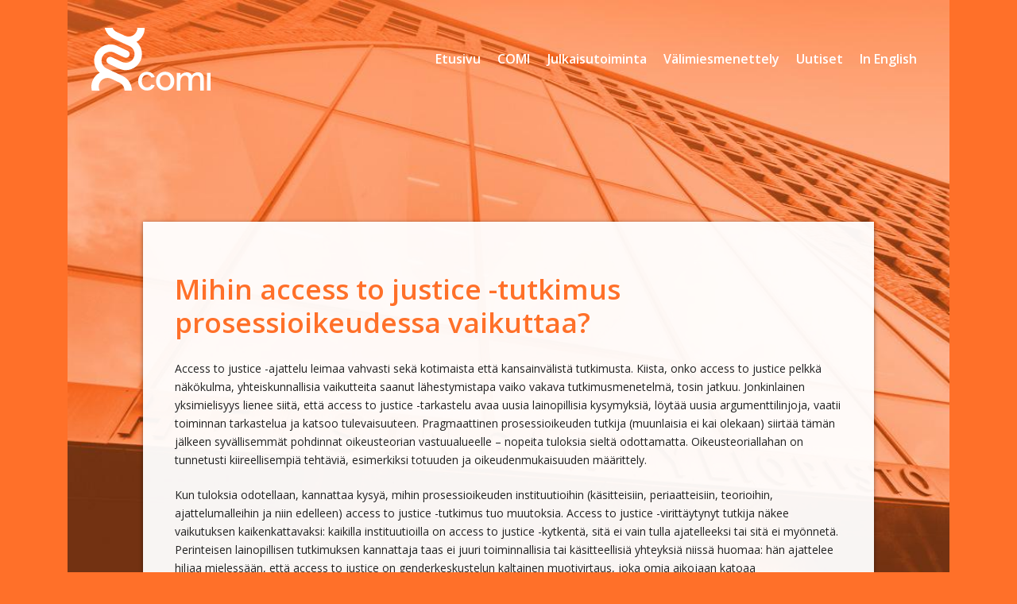

--- FILE ---
content_type: text/html; charset=UTF-8
request_url: https://comi.fi/mihin-access-to-justice-tutkimus-prosessioikeudessa-vaikuttaa/
body_size: 10851
content:
<!DOCTYPE html><html lang="fi"><head><meta charset="UTF-8"><meta name="viewport" content="width=device-width, initial-scale=1"><meta http-equiv="X-UA-Compatible" content="IE=edge"><link rel="profile" href="http://gmpg.org/xfn/11"><link rel="preconnect" href="https://fonts.googleapis.com"><link rel="preconnect" href="https://fonts.gstatic.com" crossorigin><link href="https://fonts.googleapis.com/css2?family=Open+Sans:ital,wght@0,300;0,400;0,600;0,800;1,400;1,600&display=swap" rel="stylesheet"><title>Mihin access to justice &#x2d;tutkimus prosessioikeudessa vaikuttaa? | COMI</title><meta name="robots" content="max-snippet:-1,max-image-preview:standard,max-video-preview:-1" /><meta name="description" content="Access to justice -ajattelu leimaa vahvasti sek&auml; kotimaista ett&auml; kansainv&auml;list&auml; tutkimusta. Kiista, onko access to justice pelkk&auml; n&auml;k&ouml;kulma&#8230;" /><meta property="og:image" content="https://comi.fi/wp-content/uploads/kanava.jpeg" /><meta property="og:image:width" content="3024" /><meta property="og:image:height" content="3024" /><meta property="og:image" content="https://comi.fi/wp-content/uploads/juurakko-800x600.jpeg" /><meta property="og:locale" content="fi_FI" /><meta property="og:type" content="article" /><meta property="og:title" content="Mihin access to justice &#x2d;tutkimus prosessioikeudessa vaikuttaa? | COMI" /><meta property="og:description" content="Access to justice -ajattelu leimaa vahvasti sek&auml; kotimaista ett&auml; kansainv&auml;list&auml; tutkimusta. Kiista, onko access to justice pelkk&auml; n&auml;k&ouml;kulma, yhteiskunnallisia vaikutteita saanut l&auml;hestymistapa vaiko&#8230;" /><meta property="og:url" content="https://comi.fi/mihin-access-to-justice-tutkimus-prosessioikeudessa-vaikuttaa/" /><meta property="og:site_name" content="COMI" /><meta property="og:updated_time" content="2024-03-19T12:34+00:00" /><meta property="article:published_time" content="2024-03-19T12:34+00:00" /><meta property="article:modified_time" content="2024-03-19T12:34+00:00" /><meta name="twitter:card" content="summary_large_image" /><meta name="twitter:title" content="Mihin access to justice &#x2d;tutkimus prosessioikeudessa vaikuttaa? | COMI" /><meta name="twitter:description" content="Access to justice -ajattelu leimaa vahvasti sek&auml; kotimaista ett&auml; kansainv&auml;list&auml; tutkimusta. Kiista, onko access to justice pelkk&auml; n&auml;k&ouml;kulma, yhteiskunnallisia vaikutteita saanut l&auml;hestymistapa vaiko&#8230;" /><meta name="twitter:image" content="https://comi.fi/wp-content/uploads/kanava.jpeg" /><meta name="twitter:image:width" content="3024" /><meta name="twitter:image:height" content="3024" /><link rel="canonical" href="https://comi.fi/mihin-access-to-justice-tutkimus-prosessioikeudessa-vaikuttaa/" /> <script type="application/ld+json">{"@context":"https://schema.org","@type":"BreadcrumbList","itemListElement":[{"@type":"ListItem","position":1,"item":{"@id":"https://comi.fi/","name":"COMI"}},{"@type":"ListItem","position":2,"item":{"@id":"https://comi.fi/category/uutiset/","name":"UUTISET"}},{"@type":"ListItem","position":3,"item":{"@id":"https://comi.fi/mihin-access-to-justice-tutkimus-prosessioikeudessa-vaikuttaa/","name":"Mihin access to justice -tutkimus prosessioikeudessa vaikuttaa?"}}]}</script> <meta name="google-site-verification" content="_BMbOBL87_FOn9RjsSSXdsWqNjT4azJvv5VVQjfT5_E" /><link rel='dns-prefetch' href='//static.addtoany.com' /><link rel="alternate" type="application/rss+xml" title="COMI &raquo; syöte" href="https://comi.fi/feed/" /><link rel="alternate" type="application/rss+xml" title="COMI &raquo; kommenttien syöte" href="https://comi.fi/comments/feed/" /><link rel='stylesheet' id='wp-block-library-css' href='https://comi.fi/wp-includes/css/dist/block-library/style.min.css?ver=6.6.4' type='text/css' media='all' /><style id='classic-theme-styles-inline-css' type='text/css'>/*! This file is auto-generated */
.wp-block-button__link{color:#fff;background-color:#32373c;border-radius:9999px;box-shadow:none;text-decoration:none;padding:calc(.667em + 2px) calc(1.333em + 2px);font-size:1.125em}.wp-block-file__button{background:#32373c;color:#fff;text-decoration:none}</style><style id='global-styles-inline-css' type='text/css'>:root{--wp--preset--aspect-ratio--square: 1;--wp--preset--aspect-ratio--4-3: 4/3;--wp--preset--aspect-ratio--3-4: 3/4;--wp--preset--aspect-ratio--3-2: 3/2;--wp--preset--aspect-ratio--2-3: 2/3;--wp--preset--aspect-ratio--16-9: 16/9;--wp--preset--aspect-ratio--9-16: 9/16;--wp--preset--color--black: #000000;--wp--preset--color--cyan-bluish-gray: #abb8c3;--wp--preset--color--white: #ffffff;--wp--preset--color--pale-pink: #f78da7;--wp--preset--color--vivid-red: #cf2e2e;--wp--preset--color--luminous-vivid-orange: #ff6900;--wp--preset--color--luminous-vivid-amber: #fcb900;--wp--preset--color--light-green-cyan: #7bdcb5;--wp--preset--color--vivid-green-cyan: #00d084;--wp--preset--color--pale-cyan-blue: #8ed1fc;--wp--preset--color--vivid-cyan-blue: #0693e3;--wp--preset--color--vivid-purple: #9b51e0;--wp--preset--gradient--vivid-cyan-blue-to-vivid-purple: linear-gradient(135deg,rgba(6,147,227,1) 0%,rgb(155,81,224) 100%);--wp--preset--gradient--light-green-cyan-to-vivid-green-cyan: linear-gradient(135deg,rgb(122,220,180) 0%,rgb(0,208,130) 100%);--wp--preset--gradient--luminous-vivid-amber-to-luminous-vivid-orange: linear-gradient(135deg,rgba(252,185,0,1) 0%,rgba(255,105,0,1) 100%);--wp--preset--gradient--luminous-vivid-orange-to-vivid-red: linear-gradient(135deg,rgba(255,105,0,1) 0%,rgb(207,46,46) 100%);--wp--preset--gradient--very-light-gray-to-cyan-bluish-gray: linear-gradient(135deg,rgb(238,238,238) 0%,rgb(169,184,195) 100%);--wp--preset--gradient--cool-to-warm-spectrum: linear-gradient(135deg,rgb(74,234,220) 0%,rgb(151,120,209) 20%,rgb(207,42,186) 40%,rgb(238,44,130) 60%,rgb(251,105,98) 80%,rgb(254,248,76) 100%);--wp--preset--gradient--blush-light-purple: linear-gradient(135deg,rgb(255,206,236) 0%,rgb(152,150,240) 100%);--wp--preset--gradient--blush-bordeaux: linear-gradient(135deg,rgb(254,205,165) 0%,rgb(254,45,45) 50%,rgb(107,0,62) 100%);--wp--preset--gradient--luminous-dusk: linear-gradient(135deg,rgb(255,203,112) 0%,rgb(199,81,192) 50%,rgb(65,88,208) 100%);--wp--preset--gradient--pale-ocean: linear-gradient(135deg,rgb(255,245,203) 0%,rgb(182,227,212) 50%,rgb(51,167,181) 100%);--wp--preset--gradient--electric-grass: linear-gradient(135deg,rgb(202,248,128) 0%,rgb(113,206,126) 100%);--wp--preset--gradient--midnight: linear-gradient(135deg,rgb(2,3,129) 0%,rgb(40,116,252) 100%);--wp--preset--font-size--small: 13px;--wp--preset--font-size--medium: 20px;--wp--preset--font-size--large: 36px;--wp--preset--font-size--x-large: 42px;--wp--preset--spacing--20: 0.44rem;--wp--preset--spacing--30: 0.67rem;--wp--preset--spacing--40: 1rem;--wp--preset--spacing--50: 1.5rem;--wp--preset--spacing--60: 2.25rem;--wp--preset--spacing--70: 3.38rem;--wp--preset--spacing--80: 5.06rem;--wp--preset--shadow--natural: 6px 6px 9px rgba(0, 0, 0, 0.2);--wp--preset--shadow--deep: 12px 12px 50px rgba(0, 0, 0, 0.4);--wp--preset--shadow--sharp: 6px 6px 0px rgba(0, 0, 0, 0.2);--wp--preset--shadow--outlined: 6px 6px 0px -3px rgba(255, 255, 255, 1), 6px 6px rgba(0, 0, 0, 1);--wp--preset--shadow--crisp: 6px 6px 0px rgba(0, 0, 0, 1);}:where(.is-layout-flex){gap: 0.5em;}:where(.is-layout-grid){gap: 0.5em;}body .is-layout-flex{display: flex;}.is-layout-flex{flex-wrap: wrap;align-items: center;}.is-layout-flex > :is(*, div){margin: 0;}body .is-layout-grid{display: grid;}.is-layout-grid > :is(*, div){margin: 0;}:where(.wp-block-columns.is-layout-flex){gap: 2em;}:where(.wp-block-columns.is-layout-grid){gap: 2em;}:where(.wp-block-post-template.is-layout-flex){gap: 1.25em;}:where(.wp-block-post-template.is-layout-grid){gap: 1.25em;}.has-black-color{color: var(--wp--preset--color--black) !important;}.has-cyan-bluish-gray-color{color: var(--wp--preset--color--cyan-bluish-gray) !important;}.has-white-color{color: var(--wp--preset--color--white) !important;}.has-pale-pink-color{color: var(--wp--preset--color--pale-pink) !important;}.has-vivid-red-color{color: var(--wp--preset--color--vivid-red) !important;}.has-luminous-vivid-orange-color{color: var(--wp--preset--color--luminous-vivid-orange) !important;}.has-luminous-vivid-amber-color{color: var(--wp--preset--color--luminous-vivid-amber) !important;}.has-light-green-cyan-color{color: var(--wp--preset--color--light-green-cyan) !important;}.has-vivid-green-cyan-color{color: var(--wp--preset--color--vivid-green-cyan) !important;}.has-pale-cyan-blue-color{color: var(--wp--preset--color--pale-cyan-blue) !important;}.has-vivid-cyan-blue-color{color: var(--wp--preset--color--vivid-cyan-blue) !important;}.has-vivid-purple-color{color: var(--wp--preset--color--vivid-purple) !important;}.has-black-background-color{background-color: var(--wp--preset--color--black) !important;}.has-cyan-bluish-gray-background-color{background-color: var(--wp--preset--color--cyan-bluish-gray) !important;}.has-white-background-color{background-color: var(--wp--preset--color--white) !important;}.has-pale-pink-background-color{background-color: var(--wp--preset--color--pale-pink) !important;}.has-vivid-red-background-color{background-color: var(--wp--preset--color--vivid-red) !important;}.has-luminous-vivid-orange-background-color{background-color: var(--wp--preset--color--luminous-vivid-orange) !important;}.has-luminous-vivid-amber-background-color{background-color: var(--wp--preset--color--luminous-vivid-amber) !important;}.has-light-green-cyan-background-color{background-color: var(--wp--preset--color--light-green-cyan) !important;}.has-vivid-green-cyan-background-color{background-color: var(--wp--preset--color--vivid-green-cyan) !important;}.has-pale-cyan-blue-background-color{background-color: var(--wp--preset--color--pale-cyan-blue) !important;}.has-vivid-cyan-blue-background-color{background-color: var(--wp--preset--color--vivid-cyan-blue) !important;}.has-vivid-purple-background-color{background-color: var(--wp--preset--color--vivid-purple) !important;}.has-black-border-color{border-color: var(--wp--preset--color--black) !important;}.has-cyan-bluish-gray-border-color{border-color: var(--wp--preset--color--cyan-bluish-gray) !important;}.has-white-border-color{border-color: var(--wp--preset--color--white) !important;}.has-pale-pink-border-color{border-color: var(--wp--preset--color--pale-pink) !important;}.has-vivid-red-border-color{border-color: var(--wp--preset--color--vivid-red) !important;}.has-luminous-vivid-orange-border-color{border-color: var(--wp--preset--color--luminous-vivid-orange) !important;}.has-luminous-vivid-amber-border-color{border-color: var(--wp--preset--color--luminous-vivid-amber) !important;}.has-light-green-cyan-border-color{border-color: var(--wp--preset--color--light-green-cyan) !important;}.has-vivid-green-cyan-border-color{border-color: var(--wp--preset--color--vivid-green-cyan) !important;}.has-pale-cyan-blue-border-color{border-color: var(--wp--preset--color--pale-cyan-blue) !important;}.has-vivid-cyan-blue-border-color{border-color: var(--wp--preset--color--vivid-cyan-blue) !important;}.has-vivid-purple-border-color{border-color: var(--wp--preset--color--vivid-purple) !important;}.has-vivid-cyan-blue-to-vivid-purple-gradient-background{background: var(--wp--preset--gradient--vivid-cyan-blue-to-vivid-purple) !important;}.has-light-green-cyan-to-vivid-green-cyan-gradient-background{background: var(--wp--preset--gradient--light-green-cyan-to-vivid-green-cyan) !important;}.has-luminous-vivid-amber-to-luminous-vivid-orange-gradient-background{background: var(--wp--preset--gradient--luminous-vivid-amber-to-luminous-vivid-orange) !important;}.has-luminous-vivid-orange-to-vivid-red-gradient-background{background: var(--wp--preset--gradient--luminous-vivid-orange-to-vivid-red) !important;}.has-very-light-gray-to-cyan-bluish-gray-gradient-background{background: var(--wp--preset--gradient--very-light-gray-to-cyan-bluish-gray) !important;}.has-cool-to-warm-spectrum-gradient-background{background: var(--wp--preset--gradient--cool-to-warm-spectrum) !important;}.has-blush-light-purple-gradient-background{background: var(--wp--preset--gradient--blush-light-purple) !important;}.has-blush-bordeaux-gradient-background{background: var(--wp--preset--gradient--blush-bordeaux) !important;}.has-luminous-dusk-gradient-background{background: var(--wp--preset--gradient--luminous-dusk) !important;}.has-pale-ocean-gradient-background{background: var(--wp--preset--gradient--pale-ocean) !important;}.has-electric-grass-gradient-background{background: var(--wp--preset--gradient--electric-grass) !important;}.has-midnight-gradient-background{background: var(--wp--preset--gradient--midnight) !important;}.has-small-font-size{font-size: var(--wp--preset--font-size--small) !important;}.has-medium-font-size{font-size: var(--wp--preset--font-size--medium) !important;}.has-large-font-size{font-size: var(--wp--preset--font-size--large) !important;}.has-x-large-font-size{font-size: var(--wp--preset--font-size--x-large) !important;}
:where(.wp-block-post-template.is-layout-flex){gap: 1.25em;}:where(.wp-block-post-template.is-layout-grid){gap: 1.25em;}
:where(.wp-block-columns.is-layout-flex){gap: 2em;}:where(.wp-block-columns.is-layout-grid){gap: 2em;}
:root :where(.wp-block-pullquote){font-size: 1.5em;line-height: 1.6;}</style><link rel='stylesheet' id='wp-bootstrap-starter-bootstrap-css-css' href='https://comi.fi/wp-content/cache/autoptimize/css/autoptimize_single_bd35d906d96c665dd226f5c1c37d79c2.css?ver=6.6.4' type='text/css' media='all' /><link rel='stylesheet' id='wp-bootstrap-starter-fontawesome-cdn-css' href='https://comi.fi/wp-content/themes/wp-bootstrap-starter/inc/assets/css/fontawesome.min.css?ver=6.6.4' type='text/css' media='all' /><link rel='stylesheet' id='wp-bootstrap-starter-style-css' href='https://comi.fi/wp-content/cache/autoptimize/css/autoptimize_single_7f53fba948c76591db9be58b67942117.css?ver=6.6.4' type='text/css' media='all' /><link rel='stylesheet' id='wpdreams-asl-basic-css' href='https://comi.fi/wp-content/cache/autoptimize/css/autoptimize_single_c5854f5105d7885e2dc9eb19d2e59b32.css?ver=4.11' type='text/css' media='all' /><link rel='stylesheet' id='wpdreams-ajaxsearchlite-css' href='https://comi.fi/wp-content/cache/autoptimize/css/autoptimize_single_9241ec21c78d91bcbf1e3701fe3a878e.css?ver=4.11' type='text/css' media='all' /><link rel='stylesheet' id='addtoany-css' href='https://comi.fi/wp-content/plugins/add-to-any/addtoany.min.css?ver=1.16' type='text/css' media='all' /><style id='addtoany-inline-css' type='text/css'>.addtoany_list a:not(.addtoany_special_service)>span{
	border-radius:0px!important;
	padding: 5px;
}</style> <script defer id="addtoany-core-js-before" src="[data-uri]"></script> <script type="text/javascript" async src="https://static.addtoany.com/menu/page.js" id="addtoany-core-js"></script> <script defer type="text/javascript" src="https://comi.fi/wp-includes/js/jquery/jquery.min.js?ver=3.7.1" id="jquery-core-js"></script> <script defer type="text/javascript" src="https://comi.fi/wp-includes/js/jquery/jquery-migrate.min.js?ver=3.4.1" id="jquery-migrate-js"></script> <script type="text/javascript" async src="https://comi.fi/wp-content/plugins/add-to-any/addtoany.min.js?ver=1.1" id="addtoany-jquery-js"></script> <!--[if lt IE 9]> <script type="text/javascript" src="https://comi.fi/wp-content/themes/wp-bootstrap-starter/inc/assets/js/html5.js?ver=3.7.0" id="html5hiv-js"></script> <![endif]--><link rel="https://api.w.org/" href="https://comi.fi/wp-json/" /><link rel="alternate" title="JSON" type="application/json" href="https://comi.fi/wp-json/wp/v2/posts/594" /><link rel="EditURI" type="application/rsd+xml" title="RSD" href="https://comi.fi/xmlrpc.php?rsd" /><link rel="alternate" title="oEmbed (JSON)" type="application/json+oembed" href="https://comi.fi/wp-json/oembed/1.0/embed?url=https%3A%2F%2Fcomi.fi%2Fmihin-access-to-justice-tutkimus-prosessioikeudessa-vaikuttaa%2F" /><link rel="alternate" title="oEmbed (XML)" type="text/xml+oembed" href="https://comi.fi/wp-json/oembed/1.0/embed?url=https%3A%2F%2Fcomi.fi%2Fmihin-access-to-justice-tutkimus-prosessioikeudessa-vaikuttaa%2F&#038;format=xml" /><link rel="pingback" href="https://comi.fi/xmlrpc.php"><style type="text/css">#page-sub-header { background: #fff; }</style><link rel="preconnect" href="https://fonts.gstatic.com" crossorigin /><link rel="preload" as="style" href="//fonts.googleapis.com/css?family=Open+Sans&display=swap" /><link rel="stylesheet" href="//fonts.googleapis.com/css?family=Open+Sans&display=swap" media="all" /><style>div[id*='ajaxsearchlitesettings'].searchsettings .asl_option_inner label {
						font-size: 0px !important;
						color: rgba(0, 0, 0, 0);
					}
					div[id*='ajaxsearchlitesettings'].searchsettings .asl_option_inner label:after {
						font-size: 11px !important;
						position: absolute;
						top: 0;
						left: 0;
						z-index: 1;
					}
					.asl_w_container {
						width: 100%;
						margin: 0px 0px 0px 0px;
						min-width: 200px;
					}
					div[id*='ajaxsearchlite'].asl_m {
						width: 100%;
					}
					div[id*='ajaxsearchliteres'].wpdreams_asl_results div.resdrg span.highlighted {
						font-weight: bold;
						color: rgba(217, 49, 43, 1);
						background-color: rgba(238, 238, 238, 1);
					}
					div[id*='ajaxsearchliteres'].wpdreams_asl_results .results img.asl_image {
						width: 50px;
						height: 50px;
						object-fit: cover;
					}
					div.asl_r .results {
						max-height: none;
					}
				
						div.asl_r.asl_w.vertical .results .item::after {
							display: block;
							position: absolute;
							bottom: 0;
							content: '';
							height: 1px;
							width: 100%;
							background: #D8D8D8;
						}
						div.asl_r.asl_w.vertical .results .item.asl_last_item::after {
							display: none;
						}
					 #ajaxsearchlite1 .probox, div.asl_w .probox  {
padding:5px;
}</style><link rel="icon" href="https://comi.fi/wp-content/uploads/icon.svg" sizes="32x32" /><link rel="icon" href="https://comi.fi/wp-content/uploads/icon.svg" sizes="192x192" /><link rel="apple-touch-icon" href="https://comi.fi/wp-content/uploads/icon.svg" /><meta name="msapplication-TileImage" content="https://comi.fi/wp-content/uploads/icon.svg" /></head><body class="post-template-default single single-post postid-594 single-format-standard group-blog"><div id="page" class="site"> <a class="skip-link screen-reader-text" href="#content">Skip to content</a><div class="container"><div class="main-wrap"><header id="masthead" class="site-header navbar-static-top navbar-light" role="banner"><nav class="navbar navbar-expand-lg p-0"><div class="navbar-brand"> <a href="https://comi.fi/"> <img src="https://comi.fi/wp-content/uploads/logo-valkoinen.svg" alt="COMI"> </a></div> <button class="navbar-toggler" type="button" data-toggle="collapse" data-target="#main-nav" aria-controls="" aria-expanded="false" aria-label="Toggle navigation"> <span class="navbar-toggler-icon"></span> </button><div id="main-nav" class="collapse navbar-collapse justify-content-end"><ul id="menu-menu" class="navbar-nav"><li itemscope="itemscope" itemtype="https://www.schema.org/SiteNavigationElement" id="menu-item-58" class="menu-item menu-item-type-post_type menu-item-object-page menu-item-home menu-item-58 nav-item"><a title="Etusivu" href="https://comi.fi/" class="nav-link">Etusivu</a></li><li itemscope="itemscope" itemtype="https://www.schema.org/SiteNavigationElement" id="menu-item-59" class="menu-item menu-item-type-post_type menu-item-object-page menu-item-59 nav-item"><a title="COMI" href="https://comi.fi/comi/" class="nav-link">COMI</a></li><li itemscope="itemscope" itemtype="https://www.schema.org/SiteNavigationElement" id="menu-item-61" class="menu-item menu-item-type-post_type menu-item-object-page menu-item-61 nav-item"><a title="Julkaisutoiminta" href="https://comi.fi/julkaisutoiminta/" class="nav-link">Julkaisutoiminta</a></li><li itemscope="itemscope" itemtype="https://www.schema.org/SiteNavigationElement" id="menu-item-62" class="menu-item menu-item-type-post_type menu-item-object-page menu-item-62 nav-item"><a title="Välimiesmenettely" href="https://comi.fi/valimiesmenettely/" class="nav-link">Välimiesmenettely</a></li><li itemscope="itemscope" itemtype="https://www.schema.org/SiteNavigationElement" id="menu-item-65" class="menu-item menu-item-type-post_type menu-item-object-page current_page_parent menu-item-65 nav-item"><a title="Uutiset" href="https://comi.fi/uutiset/" class="nav-link">Uutiset</a></li><li itemscope="itemscope" itemtype="https://www.schema.org/SiteNavigationElement" id="menu-item-60" class="menu-item menu-item-type-post_type menu-item-object-page menu-item-60 nav-item"><a title="In English" href="https://comi.fi/in-english/" class="nav-link">In English</a></li></ul></div></nav></header><div id="content" class="site-content"><div class="row"><section id="primary" class="content-area col-sm-10 offset-sm-1"><main id="main" class="site-main" role="main"><article id="post-594" class="post-594 post type-post status-publish format-standard has-post-thumbnail hentry category-uutiset category-yleinen"><div class="entry-content"><header class="entry-header"><h1 class="entry-title">Mihin access to justice -tutkimus prosessioikeudessa vaikuttaa?</h1></header><p>Access to justice -ajattelu leimaa vahvasti sekä kotimaista että kansainvälistä tutkimusta. Kiista, onko access to justice pelkkä näkökulma, yhteiskunnallisia vaikutteita saanut lähestymistapa vaiko vakava tutkimusmenetelmä, tosin jatkuu. Jonkinlainen yksimielisyys lienee siitä, että access to justice -tarkastelu avaa uusia lainopillisia kysymyksiä, löytää uusia argumenttilinjoja, vaatii toiminnan tarkastelua ja katsoo tulevaisuuteen. Pragmaattinen prosessioikeuden tutkija (muunlaisia ei kai olekaan) siirtää tämän jälkeen syvällisemmät pohdinnat oikeusteorian vastuualueelle – nopeita tuloksia sieltä odottamatta. Oikeusteoriallahan on tunnetusti kiireellisempiä tehtäviä, esimerkiksi totuuden ja oikeudenmukaisuuden määrittely.</p><p>Kun tuloksia odotellaan, kannattaa kysyä, mihin prosessioikeuden instituutioihin (käsitteisiin, periaatteisiin, teorioihin, ajattelumalleihin ja niin edelleen) access to justice -tutkimus tuo muutoksia. Access to justice -virittäytynyt tutkija näkee vaikutuksen kaikenkattavaksi: kaikilla instituutioilla on access to justice -kytkentä, sitä ei vain tulla ajatelleeksi tai sitä ei myönnetä. Perinteisen lainopillisen tutkimuksen kannattaja taas ei juuri toiminnallisia tai käsitteellisiä yhteyksiä niissä huomaa: hän ajattelee hiljaa mielessään, että access to justice on genderkeskustelun kaltainen muotivirtaus, joka omia aikojaan katoaa prosessioikeuden maailmankartalta mainittavia jälkiä jättämättä.</p><p>Korrelaatioita mietittyään tutkijoiden pääjoukko luultavasti myöntää, että access to justice -tutkimus vaikuttaa voimakkaasti joihinkin instituutioihin, toiset saavat siitä vähäisiä vaikutteita, kun taas valtaosa instituutioista on enemmän tai vähemmän immuuneja vaikutukselle. Näin tuntuu olevankin. Instituutioissa on yhtäältä avoimia, high sensitivity -alueita, toisaalta taas alueita, joiden suoraa yhteyttä oikeuksiin pääsyyn eli access to justice -tutkimuksen kuningasajatukseen ulkopuolinen ei hevin näe. Alusta alkaen access to justice -ajattelu on kohdistanut huomionsa oikeudenkäynnin kynnykseen ja oikeudellisen avun saatavuuteen sekä niiden välityksellä oikeudenkäynnin kustannuksiin, asianajamiseen oikeudenkäynnissä sekä oikeudenkäyntien rahoittamiseen. Samoin vaihtoehtoinen riidanratkaisu, sen kruununa tuomioistuinsovittelu, sijoittuu access to justice -liikkeen saavutusten listalle.</p><p>Pohjoismaissa ja Suomessa vaikutus ei ole maata järisyttänyt: jos vaihtoehtoinen riidanratkaisu eli sovittelu sivuutetaan, access to justice -liike ei ole tuottanut uutta lainsäädäntöä eikä vakiintuneita uustulkintoja. Access to justice -tutkimus on toki nostanut teemojansa oikeuspoliittisen keskustelun agendalle, ehkä jossain määrin murtanut vanhaa tuomioistuin- ja tuomarikeskeistä ajattelua. Totta on, että asenteet ovat alkaneet hitaasti muuttua. Näkemykset, joiden mukaan tuomioistuimilla on palvelutehtävä tai että asianosaiset ovat tuomioistuimen asiakkaita, olisivat olleet ennenkuulumattomia 1980-luvulla ja vuosituhannen vaihteessakin niitä olisi vierastettu. Liikkeen saavutuksia ei siis saisi väheksyä, vaikka näkyvää jälkeä on vähän. Lainkäyttöjärjestelmän takana on sentään viidensadan vuoden kehitys ja sen seurauksena mustan aukon mieleen tuova inertia. Inertia sekä hidastaa että estää muutoksia. On myönnettävä, että inertialla on myös hyötynsä: näin vältytään hätäisiltä, muotioikkuja seuraavilta uudistuksilta.</p><p>High sensitivity -instituutioita on myös jonossa: ne eivät ole pohjoismaissa vielä ehtineet tutkimuksen agendalle. Näyttää siltä, että seuraavaksi aalto ravistelee asialegitimaatiota ja nähtävästi sen vanavedessä asianosaiskelpoisuutta. Access to justice -liikkeen toinen aaltohan oli vaatimus oikeussuojasta vähäisille, sumeille, fragmentaarisille ja kollektiivisille oikeuksille. Näitä oikeuksiahan modernissa valtiossa riittää, koska aineellinen lainsäädäntö luo niitä jatkuvasti lisää. Jos oikeussuoja jätetään yksityisen täytäntöönpanon tai vielä epämääräisemmän itsetoteutuvuuden varaan, asialegitimaatiota ja asianosaiskelpoisuutta määrittävät periaatteet on ajateltava uudelleen. Access to justice -logiikka on myös pakko ottaa huomioon oikeuden digitalisaatiossa. Digitalisaatio (esim. etäosallistuminen) voi olla joko keino parempaan oikeuksiin pääsyyn tai uusi este oikeuksiin pääsylle.</p><p>Harmaalle, osaksi jo low sensitivity -alueelle jäävät vielä muutoksenhaku ja lakimiehen kelpoisuusvaatimukset. Ajattelu esimerkiksi suosii laajaa muutoksenhakuoikeutta sekä vierastaa liiallisia valituskieltoja. Lopullista sanaa ei ole myöskään sanottu siitä, millaisia prosessinedellytyksiä (toisesta näkökulmasta prosessinesteitä) oikeudenkäynti tarvitsee. Prosessinedellytykset ovat herkästi niitä oikeuksiin pääsyn teknisiä esteitä, joita access to justice -liikkeen ensimmäinen aalto paheksui. Tulilinjalla ovat etenkin ne prosessinedellytykset, joiden soveltaminen vaatii pääasian täystutkintaa. Tällöinhän prosessinedellytyksen idea totaalisesti hukataan. Prosessinedellytysten tulee, jos niitä käytetään, olla helposti tulkittavia ja välittömästi soveltamiskelpoisia. Ammatillisen asianajajan kelpoisuusvaatimuksetkin ovat kaksiteräisiä. Yhtäältä ne takaavat asianajamisen laadun eli lainkäytöllisen kuluttajansuojan, toisaalta niistä voi seurata, ettei oikeudenhakija saa avukseen minkäänlaista lakimiestä.</p><p>Entäpä immuunit instituutiot? Niitäkin on, itse asiassa valtaosa instituutioista kuuluu tähän luokkaan, toisin sanoen ”pääsee vähällä”. Tässä vaiheessa perinteinen tutkija huokaisee helpotuksesta: access to justice -ajattelu ei kirjoitakaan uudelleen prosessioikeuden maailmankarttaa, eikä jokaisen tutkijan ole pakko lopettaa samastumista tuomioistuimeen. Diversiteetti on jopa monen mielestä ihannetila: tutkimusta tehdään samaan aikaan lainsäätäjän, tuomioistuimen, oikeudenhakijan ja asioita ajavan lakimiehen näkökulmista. Jokainen saa valita oman tutkimuslinjansa, ja tulevaisuuden tutkimus sulattaa linjat yhteen, eli luo eri linjoista synteesin – ainakin näin voi tapahtua. Immuuneja access to justice -hyökkäyksille näyttävät olevan esimerkiksi oikeusastejärjestys, tuomioistuinorganisaatiot, tuomioistuinten johtaminen, tuomioistuimen päätösvaltaisuus, tuomarin kelpoisuus, toimivallan perusteet sekä todistelu ja sen arviointi. On myös vaikea keksiä, miten access to justice -ideologia heijastuisi tuomioistuinten perusprosesseihin. Oikeudenmukaisen oikeudenkäynnin standardit rajoittavat uudistushenkisenkin lainsäätäjän tai tutkijan liikkumatilaa. Uuden ajattelun paine kohdistuu sen sijaan erilaisten käsittelyurien ja perusprosessia yksinkertaisempien menettelytapojen eli niin sanottujen pienriitaprosessien aikaansaamiseen.</p><p>Pienriitaprosessi on parhaillaan valmisteltavana, vaikka tällainen prosessi ei, toisin kuin moni kuvittelee, ole varsinainen uutuus. Huoneenvuokra-asioissa oli aikanaan erityisprosessinsa. Sitä jopa säänteli oma ja erillinen prosessilaki, laki oikeudenkäynnistä huoneenvuokra-asioissa. Laki oli nykyhetken mittapuun mukaan ääriradikaali: asianosaiset vastasivat esimerkiksi omista oikeudenkäyntikuluistaan (36 §). Kokemuksia asunto-oikeuksien toiminnasta ei aikanaan koottu, mikä on sääli: kokemuksista olisi nyt aitoa hyötyä. Toki laki opetti sen, että intressiedustus ei ole toimiva formaatti yleisessä lainkäytössä.</p><p>Risto Koulu</p><p>&nbsp;</p><p>Taustakirjallisuutta:</p><p>Frände, Dan ym: Sata vuotta prosessioikeutta. Helsinki 2021.<br /> Koulu, Risto : ”Se on vain prosessia” – prosessioikeuden tutkimuksen pitkä aalto: lainopista konfliktinhallintaan. COMI 2022.</p><p><img fetchpriority="high" decoding="async" class="alignnone size-medium wp-image-596" src="https://comi.fi/wp-content/uploads/juurakko-800x600.jpeg" alt="" width="800" height="600" srcset="https://comi.fi/wp-content/uploads/juurakko-800x600.jpeg 800w, https://comi.fi/wp-content/uploads/juurakko-1200x900.jpeg 1200w, https://comi.fi/wp-content/uploads/juurakko-768x576.jpeg 768w, https://comi.fi/wp-content/uploads/juurakko-1536x1152.jpeg 1536w, https://comi.fi/wp-content/uploads/juurakko-2048x1536.jpeg 2048w" sizes="(max-width: 800px) 100vw, 800px" /></p><div class="addtoany_share_save_container addtoany_content addtoany_content_bottom"><div class="a2a_kit a2a_kit_size_36 addtoany_list" data-a2a-url="https://comi.fi/mihin-access-to-justice-tutkimus-prosessioikeudessa-vaikuttaa/" data-a2a-title="Mihin access to justice -tutkimus prosessioikeudessa vaikuttaa?"><a class="a2a_button_facebook" href="https://www.addtoany.com/add_to/facebook?linkurl=https%3A%2F%2Fcomi.fi%2Fmihin-access-to-justice-tutkimus-prosessioikeudessa-vaikuttaa%2F&amp;linkname=Mihin%20access%20to%20justice%20-tutkimus%20prosessioikeudessa%20vaikuttaa%3F" title="Facebook" rel="nofollow noopener" target="_blank"></a><a class="a2a_button_email" href="https://www.addtoany.com/add_to/email?linkurl=https%3A%2F%2Fcomi.fi%2Fmihin-access-to-justice-tutkimus-prosessioikeudessa-vaikuttaa%2F&amp;linkname=Mihin%20access%20to%20justice%20-tutkimus%20prosessioikeudessa%20vaikuttaa%3F" title="Email" rel="nofollow noopener" target="_blank"></a><a class="a2a_button_linkedin" href="https://www.addtoany.com/add_to/linkedin?linkurl=https%3A%2F%2Fcomi.fi%2Fmihin-access-to-justice-tutkimus-prosessioikeudessa-vaikuttaa%2F&amp;linkname=Mihin%20access%20to%20justice%20-tutkimus%20prosessioikeudessa%20vaikuttaa%3F" title="LinkedIn" rel="nofollow noopener" target="_blank"></a></div></div><div class="post-pvm "> 19.3.2024</div></div></article><nav class="navigation post-navigation" aria-label="Artikkelit"><h2 class="screen-reader-text">Artikkelien selaus</h2><div class="nav-links"><div class="nav-previous"><a href="https://comi.fi/integroitu-asiantuntemus-lainkaytossa-ilmestynyt/" rel="prev">”Integroitu asiantuntemus lainkäytössä” ilmestynyt</a></div><div class="nav-next"><a href="https://comi.fi/alaviitteet-oikeustieteen-tutkimuksessa/" rel="next">Alaviitteet oikeustieteen tutkimuksessa</a></div></div></nav></main></section></div></div><div class="row"><div class="col-sm-10 offset-sm-1"><footer class="site-footer" role="contentinfo"><div class="footer-1"><section id="custom_html-2" class="widget_text widget widget_custom_html"><div class="textwidget custom-html-widget">© COMI - Conflict Management Institute Association ry  •  comi@comi.fi</div></section></div><div class="row"></div></footer></div></div></div></div></div> <script defer type="text/javascript" src="https://comi.fi/wp-content/themes/wp-bootstrap-starter/inc/assets/js/popper.min.js?ver=6.6.4" id="wp-bootstrap-starter-popper-js"></script> <script defer type="text/javascript" src="https://comi.fi/wp-content/themes/wp-bootstrap-starter/inc/assets/js/bootstrap.min.js?ver=6.6.4" id="wp-bootstrap-starter-bootstrapjs-js"></script> <script defer type="text/javascript" src="https://comi.fi/wp-content/themes/wp-bootstrap-starter/inc/assets/js/theme-script.min.js?ver=6.6.4" id="wp-bootstrap-starter-themejs-js"></script> <script defer type="text/javascript" src="https://comi.fi/wp-content/themes/wp-bootstrap-starter/inc/assets/js/skip-link-focus-fix.min.js?ver=20151215" id="wp-bootstrap-starter-skip-link-focus-fix-js"></script> <script defer id="wd-asl-ajaxsearchlite-js-before" src="[data-uri]"></script> <script defer type="text/javascript" src="https://comi.fi/wp-content/cache/autoptimize/js/autoptimize_single_217a60c26ac058061008ee939460cc0e.js?ver=4756" id="wd-asl-ajaxsearchlite-js"></script> <script defer type="text/javascript" src="https://comi.fi/wp-content/cache/autoptimize/js/autoptimize_single_8d7122d0660fbebf849f41079cd5c1e0.js?ver=4756" id="wd-asl-ajaxsearchlite-core-js"></script> <script defer type="text/javascript" src="https://comi.fi/wp-content/cache/autoptimize/js/autoptimize_single_4c36f7b38ac79aeec73a608a3ff1bc07.js?ver=4756" id="wd-asl-ajaxsearchlite-vertical-js"></script> <script defer type="text/javascript" src="https://comi.fi/wp-content/cache/autoptimize/js/autoptimize_single_a1c36aeb7a1e465a24899cbeaab3a3a6.js?ver=4756" id="wd-asl-ajaxsearchlite-autocomplete-js"></script> <script defer type="text/javascript" src="https://comi.fi/wp-content/cache/autoptimize/js/autoptimize_single_2e69ad2b1a30e8f89971cb6912f079cf.js?ver=4756" id="wd-asl-ajaxsearchlite-load-js"></script> <script defer type="text/javascript" src="https://comi.fi/wp-content/cache/autoptimize/js/autoptimize_single_a59b06ecad84a5f2d5c7e4a94491b7b6.js?ver=4756" id="wd-asl-ajaxsearchlite-wrapper-js"></script> </body></html>

--- FILE ---
content_type: application/javascript
request_url: https://comi.fi/wp-content/cache/autoptimize/js/autoptimize_single_2e69ad2b1a30e8f89971cb6912f079cf.js?ver=4756
body_size: -243
content:
WPD.dom._fn.plugin("ajaxsearchlite",window.WPD.ajaxsearchlite.plugin);

--- FILE ---
content_type: image/svg+xml
request_url: https://comi.fi/wp-content/uploads/logo-valkoinen.svg
body_size: 1012
content:
<?xml version="1.0" encoding="UTF-8"?>
<svg xmlns="http://www.w3.org/2000/svg" id="Layer_1" data-name="Layer 1" width="175.99" height="92.78" viewBox="0 0 175.99 92.78">
  <path d="m46,71.12l-12.02-5.61s-.01,0-.01,0c-.02,0-.02,0-.03,0l-11.43-5.33c-3.14-1.47-5.53-4.07-6.71-7.32-1.19-3.26-1.03-6.78.43-9.93,1.46-3.14,4.07-5.53,7.33-6.71,3.25-1.19,6.78-1.03,9.92.43l15.3,7.13c2.72,1.27,5.96.09,7.23-2.63,1.27-2.73.09-5.96-2.63-7.23l-15.29-7.13c-5.78-2.69-12.26-2.98-18.25-.8-5.99,2.18-10.77,6.56-13.47,12.34-2.69,5.78-2.98,12.26-.79,18.25,1.39,3.83,3.69,7.16,6.68,9.77-4.23,2.36-7.8,5.99-10,10.72-2.32,4.98-2.84,10.48-1.55,15.74h11.49c-.19-.39-.36-.79-.52-1.21-1.18-3.26-1.03-6.79.44-9.93,3.02-6.48,10.74-9.29,17.22-6.29l12.07,5.63c3.14,1.46,5.53,4.07,6.72,7.32.53,1.46.78,2.97.77,4.48h10.88c0-2.76-.45-5.53-1.42-8.2-2.18-5.99-6.57-10.77-12.34-13.46m30.54-61.07c1.49-3.2,2.22-6.62,2.22-10.05h-10.88c0,1.86-.4,3.71-1.21,5.45-3.02,6.48-10.74,9.29-17.22,6.29l-12.07-5.63c-2.74-1.28-4.91-3.42-6.2-6.11h-11.49c.2.84.45,1.68.75,2.51,2.18,5.99,6.57,10.77,12.34,13.47l12.03,5.61s0,.01.01.01c0,0,.02,0,.03.01l11.43,5.33c3.15,1.47,5.53,4.07,6.72,7.33,1.19,3.25,1.03,6.78-.43,9.93-1.47,3.14-4.07,5.52-7.32,6.71-3.26,1.19-6.78,1.03-9.93-.44l-15.29-7.13c-2.73-1.27-5.96-.09-7.23,2.63-1.27,2.73-.09,5.97,2.63,7.23l15.29,7.13c5.78,2.7,12.26,2.98,18.25.8,5.98-2.18,10.77-6.56,13.46-12.34,2.7-5.78,2.98-12.26.79-18.25-1.39-3.83-3.69-7.16-6.68-9.77,4.23-2.36,7.8-6,10-10.72" fill="#fff"></path>
  <path d="m157.17,65.8c-4.84,0-7.49,2.64-8.86,4.49-1.19-2.57-3.58-4.49-7.57-4.49-4.48,0-7.82,2.59-9.34,4.81v-3.98h-5.22v26.16h5.22v-10.83c0-2.92.09-5.52,1.29-7.74,1.25-2.21,3.35-3.52,5.63-3.52,2.41,0,4.23,1.39,4.86,3.73.24.91.24,1.67.24,3.69v14.68h5.23v-12.26c0-2.27.12-4.67,1.52-6.94,1.1-1.79,3.11-2.9,5.23-2.9,1.65,0,2.93.45,3.81,1.34,1.51,1.52,1.48,3.96,1.47,5.73v.52s0,14.51,0,14.51h5.23v-16.86c0-2.76,0-5.37-1.97-7.54-1.58-1.72-3.86-2.59-6.77-2.59" fill="#fdfeff"></path>
  <rect x="170.76" y="66.62" width="5.23" height="26.16" fill="#fdfeff"></rect>
  <path d="m114.44,85.91c-1.35,1.4-3.16,2.14-5.25,2.14-3.89,0-8.08-2.96-8.08-9.45,0-5.31,3.19-9.01,7.75-9.01s7.9,3.72,8.02,9.04c.11,2.9-.79,5.55-2.45,7.27m-5.52-20.93c-7.86,0-13.35,5.67-13.35,13.79s5.6,14.02,13.63,14.02,13.3-5.76,13.3-14.01c-.04-8.12-5.63-13.8-13.57-13.8" fill="#fdfeff"></path>
  <path d="m82.05,88.21c-3.72,0-7.47-3-7.47-9.34s3.75-9.34,7.47-9.34c3.37,0,5.67,1.87,6.59,4.12l4.86-.76c-.57-2.79-4.17-7.93-11.24-7.93-7.52,0-13.19,5.98-13.19,13.9s5.67,13.91,13.19,13.91c7.06,0,10.67-5.14,11.24-7.93l-4.86-.76c-.92,2.25-3.22,4.12-6.59,4.12" fill="#fdfeff"></path>
</svg>
